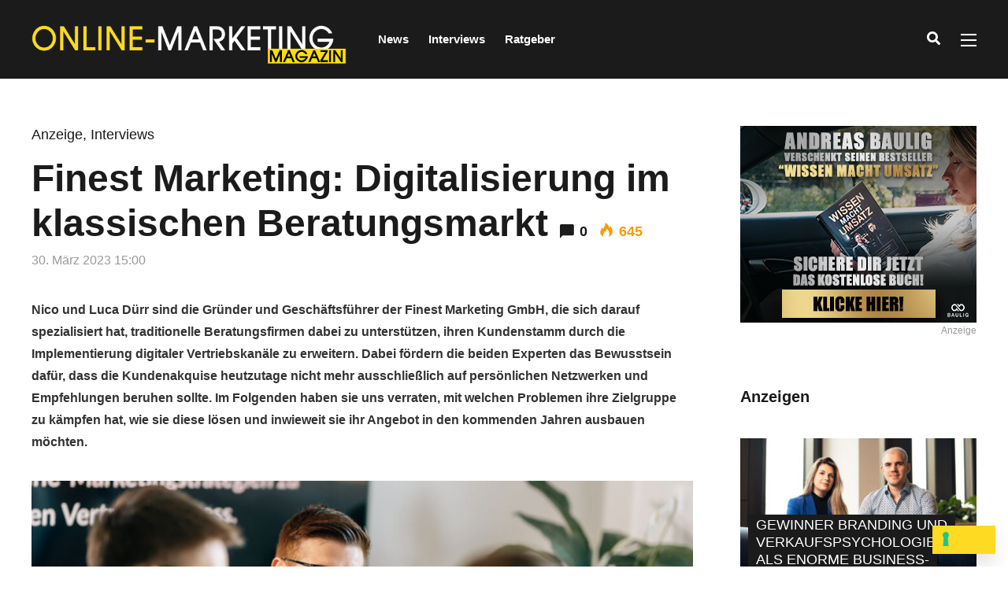

--- FILE ---
content_type: text/html; charset=UTF-8
request_url: https://www.onlinemarketingmagazin.de/luca-duerr-und-nico-duerr-finest-marketing-gmbh-interview/
body_size: 14909
content:
<!DOCTYPE html><html lang="de" prefix="og: http://ogp.me/ns#"><head><meta charset="UTF-8"><meta name="viewport" content="width=device-width, initial-scale=1, maximum-scale=1"><meta name="format-detection" content="telephone=no"><meta name="theme-color" content="#ffda23"><link rel="profile" href="http://gmpg.org/xfn/11"><link rel="pingback" href="https://www.onlinemarketingmagazin.de/blog/xmlrpc.php"><meta name='robots' content='index, follow, max-image-preview:large, max-snippet:-1, max-video-preview:-1' /><meta property="og:locale" content="de_DE" /><meta property="og:type" content="article" /><meta property="og:title" content="Finest Marketing: Digitalisierung im klassischen Beratungsmarkt" /><meta property="og:description" content="Du möchtest Kunden- und Bewerberanfragen generieren? Die Gründer der Finest Marketing GmbH erklären, wie du von der 3FM-Methode profitierst." /><meta property="og:url" content="https://www.onlinemarketingmagazin.de/luca-duerr-und-nico-duerr-finest-marketing-gmbh-interview/" /><meta property="og:site_name" content="Online-Marketing Magazin" /><meta property="article:tag" content="Finest Marketing GmbH" /><meta property="article:tag" content="Interesting" /><meta property="article:tag" content="Luca Dürr" /><meta property="article:tag" content="Marketinginstrumente" /><meta property="article:tag" content="Nico Dürr" /><meta property="article:tag" content="Online Marketing" /><meta property="article:section" content="Anzeige" /><meta property="article:published_time" content="2023-03-30T15:00:53+02:00" /><meta property="article:modified_time" content="2023-05-09T11:59:11+02:00" /><meta property="og:updated_time" content="2023-05-09T11:59:11+02:00" /><meta property="og:image" content="https://www.onlinemarketingmagazin.de/blog/wp-content/uploads/2023/03/Luca-Dürr-NEU-8.jpg" /><meta property="og:image:secure_url" content="https://www.onlinemarketingmagazin.de/blog/wp-content/uploads/2023/03/Luca-Dürr-NEU-8.jpg" /><meta property="og:image:width" content="1200" /><meta property="og:image:height" content="675" /><link media="all" href="https://www.onlinemarketingmagazin.de/blog/wp-content/cache/autoptimize/css/autoptimize_2367cf26995dc97f9458a4141be79069.css" rel="stylesheet" /><title>Finest Marketing: Digitalisierung im klassischen Beratungsmarkt</title><meta name="description" content="Du möchtest Kunden- und Bewerberanfragen generieren? Die Gründer der Finest Marketing GmbH erklären, wie du von der 3FM-Methode profitierst." /><link rel="canonical" href="https://www.onlinemarketingmagazin.de/luca-duerr-und-nico-duerr-finest-marketing-gmbh-interview/" /><meta property="og:locale" content="de_DE" /><meta property="og:type" content="article" /><meta property="og:title" content="Finest Marketing: Digitalisierung im klassischen Beratungsmarkt" /><meta property="og:description" content="Du möchtest Kunden- und Bewerberanfragen generieren? Die Gründer der Finest Marketing GmbH erklären, wie du von der 3FM-Methode profitierst." /><meta property="og:url" content="https://www.onlinemarketingmagazin.de/luca-duerr-und-nico-duerr-finest-marketing-gmbh-interview/" /><meta property="og:site_name" content="Online-Marketing Magazin" /><meta property="article:published_time" content="2023-03-30T13:00:53+00:00" /><meta property="article:modified_time" content="2023-05-09T09:59:11+00:00" /><meta property="og:image" content="https://www.onlinemarketingmagazin.de/blog/wp-content/uploads/2023/03/Luca-Dürr-NEU-8.jpg" /><meta property="og:image:width" content="1200" /><meta property="og:image:height" content="675" /><meta property="og:image:type" content="image/jpeg" /><meta name="author" content="Ana Jimenez" /><meta name="twitter:card" content="summary_large_image" /><meta name="twitter:label1" content="Verfasst von" /><meta name="twitter:data1" content="Ana Jimenez" /><meta name="twitter:label2" content="Geschätzte Lesezeit" /><meta name="twitter:data2" content="4 Minuten" /> <script type="application/ld+json" class="yoast-schema-graph">{"@context":"https://schema.org","@graph":[{"@type":"WebPage","@id":"https://www.onlinemarketingmagazin.de/luca-duerr-und-nico-duerr-finest-marketing-gmbh-interview/","url":"https://www.onlinemarketingmagazin.de/luca-duerr-und-nico-duerr-finest-marketing-gmbh-interview/","name":"Finest Marketing: Digitalisierung im klassischen Beratungsmarkt","isPartOf":{"@id":"https://www.onlinemarketingmagazin.de/#website"},"primaryImageOfPage":{"@id":"https://www.onlinemarketingmagazin.de/luca-duerr-und-nico-duerr-finest-marketing-gmbh-interview/#primaryimage"},"image":{"@id":"https://www.onlinemarketingmagazin.de/luca-duerr-und-nico-duerr-finest-marketing-gmbh-interview/#primaryimage"},"thumbnailUrl":"https://www.onlinemarketingmagazin.de/blog/wp-content/uploads/2023/03/Luca-Dürr-NEU-8.jpg","datePublished":"2023-03-30T13:00:53+00:00","dateModified":"2023-05-09T09:59:11+00:00","author":{"@id":"https://www.onlinemarketingmagazin.de/#/schema/person/a662e668318bbbe37575a35cf96ed188"},"description":"Du möchtest Kunden- und Bewerberanfragen generieren? Die Gründer der Finest Marketing GmbH erklären, wie du von der 3FM-Methode profitierst.","breadcrumb":{"@id":"https://www.onlinemarketingmagazin.de/luca-duerr-und-nico-duerr-finest-marketing-gmbh-interview/#breadcrumb"},"inLanguage":"de","potentialAction":[{"@type":"ReadAction","target":["https://www.onlinemarketingmagazin.de/luca-duerr-und-nico-duerr-finest-marketing-gmbh-interview/"]}]},{"@type":"ImageObject","inLanguage":"de","@id":"https://www.onlinemarketingmagazin.de/luca-duerr-und-nico-duerr-finest-marketing-gmbh-interview/#primaryimage","url":"https://www.onlinemarketingmagazin.de/blog/wp-content/uploads/2023/03/Luca-Dürr-NEU-8.jpg","contentUrl":"https://www.onlinemarketingmagazin.de/blog/wp-content/uploads/2023/03/Luca-Dürr-NEU-8.jpg","width":1200,"height":675},{"@type":"BreadcrumbList","@id":"https://www.onlinemarketingmagazin.de/luca-duerr-und-nico-duerr-finest-marketing-gmbh-interview/#breadcrumb","itemListElement":[{"@type":"ListItem","position":1,"name":"Startseite","item":"https://www.onlinemarketingmagazin.de/"},{"@type":"ListItem","position":2,"name":"All Articles","item":"https://www.onlinemarketingmagazin.de/all-articles/"},{"@type":"ListItem","position":3,"name":"Finest Marketing: Digitalisierung im klassischen Beratungsmarkt"}]},{"@type":"WebSite","@id":"https://www.onlinemarketingmagazin.de/#website","url":"https://www.onlinemarketingmagazin.de/","name":"Online-Marketing Magazin","description":"Das Magazin für Infos aus der Welt des digitalen Marketings","potentialAction":[{"@type":"SearchAction","target":{"@type":"EntryPoint","urlTemplate":"https://www.onlinemarketingmagazin.de/?s={search_term_string}"},"query-input":"required name=search_term_string"}],"inLanguage":"de"},{"@type":"Person","@id":"https://www.onlinemarketingmagazin.de/#/schema/person/a662e668318bbbe37575a35cf96ed188","name":"Ana Jimenez","image":{"@type":"ImageObject","inLanguage":"de","@id":"https://www.onlinemarketingmagazin.de/#/schema/person/image/","url":"https://www.onlinemarketingmagazin.de/blog/wp-content/uploads/2017/06/ana-karen-jimenez-100x100.jpg","contentUrl":"https://www.onlinemarketingmagazin.de/blog/wp-content/uploads/2017/06/ana-karen-jimenez-100x100.jpg","caption":"Ana Jimenez"},"description":"Ana Karen Jimenez ist Redakteurin beim Deutschen Coaching Fachverlag und hat ihren Bachelor in Literaturwissenschaften und Spanisch an der Eberhard Karls Universität Tübingen abgeschlossen. Sie ist in den Magazinen für lesenswerte Ratgeber und vielfältige Kundentexte verantwortlich.","url":"https://www.onlinemarketingmagazin.de/author/ajimenez/"}]}</script> <link rel="alternate" type="application/rss+xml" title="Online-Marketing Magazin &raquo; Feed" href="https://www.onlinemarketingmagazin.de/feed/" /><link rel="alternate" type="application/rss+xml" title="Online-Marketing Magazin &raquo; Kommentar-Feed" href="https://www.onlinemarketingmagazin.de/comments/feed/" /><link rel="alternate" type="application/rss+xml" title="Online-Marketing Magazin &raquo; Finest Marketing: Digitalisierung im klassischen Beratungsmarkt Kommentar-Feed" href="https://www.onlinemarketingmagazin.de/luca-duerr-und-nico-duerr-finest-marketing-gmbh-interview/feed/" /> <script type='text/javascript' src='https://www.onlinemarketingmagazin.de/blog/wp-includes/js/jquery/jquery.min.js?ver=3.6.0' id='jquery-core-js'></script> <link rel="https://api.w.org/" href="https://www.onlinemarketingmagazin.de/wp-json/" /><link rel="alternate" type="application/json" href="https://www.onlinemarketingmagazin.de/wp-json/wp/v2/posts/11046" /><link rel="EditURI" type="application/rsd+xml" title="RSD" href="https://www.onlinemarketingmagazin.de/blog/xmlrpc.php?rsd" /><link rel="wlwmanifest" type="application/wlwmanifest+xml" href="https://www.onlinemarketingmagazin.de/blog/wp-includes/wlwmanifest.xml" /><meta name="generator" content="WordPress 6.0.11" /><link rel='shortlink' href='https://www.onlinemarketingmagazin.de/?p=11046' /><link rel="alternate" type="application/json+oembed" href="https://www.onlinemarketingmagazin.de/wp-json/oembed/1.0/embed?url=https%3A%2F%2Fwww.onlinemarketingmagazin.de%2Fluca-duerr-und-nico-duerr-finest-marketing-gmbh-interview%2F" /><link rel="alternate" type="text/xml+oembed" href="https://www.onlinemarketingmagazin.de/wp-json/oembed/1.0/embed?url=https%3A%2F%2Fwww.onlinemarketingmagazin.de%2Fluca-duerr-und-nico-duerr-finest-marketing-gmbh-interview%2F&#038;format=xml" />  <script>(function(w,d,s,l,i){w[l]=w[l]||[];w[l].push({'gtm.start':
new Date().getTime(),event:'gtm.js'});var f=d.getElementsByTagName(s)[0],
j=d.createElement(s),dl=l!='dataLayer'?'&l='+l:'';j.async=true;j.src=
'https://www.googletagmanager.com/gtm.js?id='+i+dl;f.parentNode.insertBefore(j,f);
})(window,document,'script','dataLayer','GTM-NK9JMT2');</script>  
  <script type="text/javascript">var _wsm = _wsm || [];
           _wsm.push(['trackPageView']);
           _wsm.push(['enableLinkTracking']);
           _wsm.push(['enableHeartBeatTimer']);
          (function() {
            var u="https://www.onlinemarketingmagazin.de/blog/wp-content/plugins/wp-stats-manager/";
            _wsm.push(['setUrlReferrer', "https://www.onlinemarketingmagazin.de/luca-duerr-und-nico-duerr-finest-marketing-gmbh-interview/"]);
            _wsm.push(['setTrackerUrl',"https://www.onlinemarketingmagazin.de/blog/?wmcAction=wmcTrack"]);
            _wsm.push(['setSiteId', "1"]);
            _wsm.push(['setPageId', "11046"]);
            _wsm.push(['setWpUserId', "0"]);           
            var d=document, g=d.createElement('script'), s=d.getElementsByTagName('script')[0];
            g.type='text/javascript'; g.async=true; g.defer=true; g.src=u+'js/wsm_new.js'; s.parentNode.insertBefore(g,s);
          })();</script> <meta name="generator" content="Powered by WPBakery Page Builder - drag and drop page builder for WordPress."/><link rel="amphtml" href="https://www.onlinemarketingmagazin.de/luca-duerr-und-nico-duerr-finest-marketing-gmbh-interview/amp/"><link rel="icon" href="https://www.onlinemarketingmagazin.de/blog/wp-content/uploads/2017/06/cropped-favicon-32x32.png" sizes="32x32" /><link rel="icon" href="https://www.onlinemarketingmagazin.de/blog/wp-content/uploads/2017/06/cropped-favicon-192x192.png" sizes="192x192" /><link rel="apple-touch-icon" href="https://www.onlinemarketingmagazin.de/blog/wp-content/uploads/2017/06/cropped-favicon-180x180.png" /><meta name="msapplication-TileImage" content="https://www.onlinemarketingmagazin.de/blog/wp-content/uploads/2017/06/cropped-favicon-270x270.png" /> <noscript><style>.wpb_animate_when_almost_visible { opacity: 1; }</style></noscript></head><body class="post-template-default single single-post postid-11046 single-format-standard sticky-sidebar wpb-js-composer js-comp-ver-6.2.0 vc_responsive" id="site-body" itemscope itemtype="http://schema.org/WebPage"><div id="wrapper"><header id="mobile-site-header" class="mobile-header"><div id="mobile-site-logo"><h1 class="site-title"><a href="https://www.onlinemarketingmagazin.de/" title="Online-Marketing Magazin" rel="home">Online-Marketing Magazin</a></h1></div> <a href="#mobile-site-navigation" class="toggle-mobile-menu"><i class="fa fa-bars"></i></a></header><header id="site-header" class="" itemscope itemtype="http://schema.org/WPHeader"><div id="header-wrapper"><div id="header-container" class="clearfix"><div id="site-logo"> <a href="https://www.onlinemarketingmagazin.de/"> <noscript><img src="https://www.onlinemarketingmagazin.de/blog/wp-content/uploads/2017/06/OM-Magazin-Logo_schwarz.png" width="400" height="" alt="Online-Marketing Magazin" class="default-logo" /></noscript><img src='data:image/svg+xml,%3Csvg%20xmlns=%22http://www.w3.org/2000/svg%22%20viewBox=%220%200%20400%20266.66666666667%22%3E%3C/svg%3E' data-src="https://www.onlinemarketingmagazin.de/blog/wp-content/uploads/2017/06/OM-Magazin-Logo_schwarz.png" width="400" height="" alt="Online-Marketing Magazin" class="lazyload default-logo" /> <noscript><img src="https://www.onlinemarketingmagazin.de/blog/wp-content/uploads/2017/06/OM-Magazin-Logo_schwarz.png" width="400" height="" alt="Online-Marketing Magazin" class="retina-logo" /></noscript><img src='data:image/svg+xml,%3Csvg%20xmlns=%22http://www.w3.org/2000/svg%22%20viewBox=%220%200%20400%20266.66666666667%22%3E%3C/svg%3E' data-src="https://www.onlinemarketingmagazin.de/blog/wp-content/uploads/2017/06/OM-Magazin-Logo_schwarz.png" width="400" height="" alt="Online-Marketing Magazin" class="lazyload retina-logo" /> </a></div><div id="site-navigation" itemscope itemtype="http://schema.org/SiteNavigationElement"><nav id="primary-navigation" class="menu-container"><ul id="menu-main-menu-left" class="menu"><li id="menu-item-909" class="megamenu-tabs no-tabs menu-item menu-item-type-taxonomy menu-item-object-category menu-item-909"><a href="https://www.onlinemarketingmagazin.de/category/news/">News</a></li><li id="menu-item-854" class="megamenu-tabs menu-item menu-item-type-taxonomy menu-item-object-category current-post-ancestor current-menu-parent current-post-parent menu-item-854"><a href="https://www.onlinemarketingmagazin.de/category/interviews/">Interviews</a></li><li id="menu-item-1026" class="menu-item menu-item-type-taxonomy menu-item-object-category menu-item-1026"><a href="https://www.onlinemarketingmagazin.de/category/ratgeber/">Ratgeber</a></li></ul></nav><div class="site-links"> <button class="toggle-header-search search_button" type="button"> <i class="fa fa-search"></i> </button><div class="menu-toggle-wrapper"><div class="toggle-main-menu"> <span></span> <span></span> <span></span></div></div></div></div><div class="header-search"><div class="searchform-wrapper"><form method="get" class="searchform" action="https://www.onlinemarketingmagazin.de/"> <input onfocus="this.value=''" onblur="this.value='Tippe den Suchbegriff ein und drücke Enter ...'" type="text" value="Suche..." name="s" class="search-input" /></form></div><div class="toggle-header-search"> <span></span> <span></span></div></div></div></div></header><div id="site-navigation-side"><div class="menu-toggle-wrapper"><div class="toggle-main-menu open"> <span></span> <span></span></div></div><nav id="side-navigation" class="menu-container" itemscope="itemscope" itemtype="http://schema.org/SiteNavigationElement"><ul id="menu-side-menu" class="menu"><li id="menu-item-966" class="menu-item menu-item-type-post_type menu-item-object-page menu-item-home menu-item-966"><a href="https://www.onlinemarketingmagazin.de/">Home</a></li><li id="menu-item-970" class="menu-item menu-item-type-post_type menu-item-object-page menu-item-970"><a href="https://www.onlinemarketingmagazin.de/ueber-uns/">Über uns</a></li></ul></nav><div id="menu-sidebar"><div id="mnky_article_block_widget-6" class="widget widget_mnky_article_block_widget"><h3 class="widget-title">Letzte Beiträge</h3><div class="mnky-posts clearfix mp-layout-4 column-count-1 mp-widget" data-id="" ><div itemscope itemtype="http://schema.org/Article" class="clearfix mp-container  mp-post-1"><div class="mp-inner-container"><a href="https://www.onlinemarketingmagazin.de/wie-modernes-e-commerce-marketing-sichtbarkeit-und-umsatz-steigert/" class="mp-image-url" rel="bookmark"><div class="mp-image" itemprop="image" itemscope itemtype="https://schema.org/ImageObject"><noscript><img width="100" height="100" src="https://www.onlinemarketingmagazin.de/blog/wp-content/uploads/2025/12/money-knack-Dl0ZuNo6wwA-unsplash-1-100x100.jpg" class="attachment-mnky_size-100x100 size-mnky_size-100x100 wp-post-image" alt="E-Commerce Marketing" loading="lazy" srcset="https://www.onlinemarketingmagazin.de/blog/wp-content/uploads/2025/12/money-knack-Dl0ZuNo6wwA-unsplash-1-100x100.jpg 100w, https://www.onlinemarketingmagazin.de/blog/wp-content/uploads/2025/12/money-knack-Dl0ZuNo6wwA-unsplash-1-150x150.jpg 150w, https://www.onlinemarketingmagazin.de/blog/wp-content/uploads/2025/12/money-knack-Dl0ZuNo6wwA-unsplash-1-200x200.jpg 200w" sizes="(max-width: 100px) 100vw, 100px" /></noscript><img width="100" height="100" src='data:image/svg+xml,%3Csvg%20xmlns=%22http://www.w3.org/2000/svg%22%20viewBox=%220%200%20100%20100%22%3E%3C/svg%3E' data-src="https://www.onlinemarketingmagazin.de/blog/wp-content/uploads/2025/12/money-knack-Dl0ZuNo6wwA-unsplash-1-100x100.jpg" class="lazyload attachment-mnky_size-100x100 size-mnky_size-100x100 wp-post-image" alt="E-Commerce Marketing" loading="lazy" data-srcset="https://www.onlinemarketingmagazin.de/blog/wp-content/uploads/2025/12/money-knack-Dl0ZuNo6wwA-unsplash-1-100x100.jpg 100w, https://www.onlinemarketingmagazin.de/blog/wp-content/uploads/2025/12/money-knack-Dl0ZuNo6wwA-unsplash-1-150x150.jpg 150w, https://www.onlinemarketingmagazin.de/blog/wp-content/uploads/2025/12/money-knack-Dl0ZuNo6wwA-unsplash-1-200x200.jpg 200w" data-sizes="(max-width: 100px) 100vw, 100px" /><meta itemprop="url" content="https://www.onlinemarketingmagazin.de/blog/wp-content/uploads/2025/12/money-knack-Dl0ZuNo6wwA-unsplash-1.jpg"><meta itemprop="width" content="1200"><meta itemprop="height" content="675"></div></a><div class="mp-content-container"><div class="mp-header mp-element"><h2 class="mp-title" ><a itemprop="mainEntityOfPage" href="https://www.onlinemarketingmagazin.de/wie-modernes-e-commerce-marketing-sichtbarkeit-und-umsatz-steigert/" title="Wie modernes E-Commerce Marketing Sichtbarkeit und Umsatz steigert ansehen" rel="bookmark"><span itemprop="headline" >Wie modernes E-Commerce Marketing Sichtbarkeit und Umsatz steigert</span></a></h2></div><div class="hidden-meta" itemprop="author" itemscope itemtype="http://schema.org/Person"><meta itemprop="name" content="Samuel Altersberger"></div><time datetime="2026-01-12T10:00:45+01:00" itemprop="datePublished"></time><time class="meta-date-modified" datetime="2025-12-16T08:57:42+01:00" itemprop="dateModified"></time><div class="hidden-meta" itemprop="image" itemscope itemtype="https://schema.org/ImageObject"><meta itemprop="url" content="https://www.onlinemarketingmagazin.de/blog/wp-content/uploads/2025/12/money-knack-Dl0ZuNo6wwA-unsplash-1.jpg"><meta itemprop="width" content="1200"><meta itemprop="height" content="675"></div><div class="hidden-meta" itemprop="publisher" itemscope itemtype="https://schema.org/Organization"><div class="hidden-meta" itemprop="logo" itemscope itemtype="https://schema.org/ImageObject"><meta itemprop="url" content="https://www.onlinemarketingmagazin.de/blog/wp-content/uploads/2017/06/OM-Magazin-Logo_schwarz.png"><meta itemprop="width" content="400"><meta itemprop="height" content=""></div><meta itemprop="name" content="Online-Marketing Magazin"></div></div></div></div><div itemscope itemtype="http://schema.org/Article" class="clearfix mp-container  mp-post-2"><div class="mp-inner-container"><a href="https://www.onlinemarketingmagazin.de/provisionschaos-im-energievertrieb-wie-florian-feit-mit-strom-distributor-io-fairness-schafft/" class="mp-image-url" rel="bookmark"><div class="mp-image" itemprop="image" itemscope itemtype="https://schema.org/ImageObject"><noscript><img width="100" height="100" src="https://www.onlinemarketingmagazin.de/blog/wp-content/uploads/2026/01/OMM-Anzeige-Headerbild-Vorlage-Kopie-35-100x100.jpg" class="attachment-mnky_size-100x100 size-mnky_size-100x100 wp-post-image" alt="" loading="lazy" srcset="https://www.onlinemarketingmagazin.de/blog/wp-content/uploads/2026/01/OMM-Anzeige-Headerbild-Vorlage-Kopie-35-100x100.jpg 100w, https://www.onlinemarketingmagazin.de/blog/wp-content/uploads/2026/01/OMM-Anzeige-Headerbild-Vorlage-Kopie-35-150x150.jpg 150w, https://www.onlinemarketingmagazin.de/blog/wp-content/uploads/2026/01/OMM-Anzeige-Headerbild-Vorlage-Kopie-35-200x200.jpg 200w" sizes="(max-width: 100px) 100vw, 100px" /></noscript><img width="100" height="100" src='data:image/svg+xml,%3Csvg%20xmlns=%22http://www.w3.org/2000/svg%22%20viewBox=%220%200%20100%20100%22%3E%3C/svg%3E' data-src="https://www.onlinemarketingmagazin.de/blog/wp-content/uploads/2026/01/OMM-Anzeige-Headerbild-Vorlage-Kopie-35-100x100.jpg" class="lazyload attachment-mnky_size-100x100 size-mnky_size-100x100 wp-post-image" alt="" loading="lazy" data-srcset="https://www.onlinemarketingmagazin.de/blog/wp-content/uploads/2026/01/OMM-Anzeige-Headerbild-Vorlage-Kopie-35-100x100.jpg 100w, https://www.onlinemarketingmagazin.de/blog/wp-content/uploads/2026/01/OMM-Anzeige-Headerbild-Vorlage-Kopie-35-150x150.jpg 150w, https://www.onlinemarketingmagazin.de/blog/wp-content/uploads/2026/01/OMM-Anzeige-Headerbild-Vorlage-Kopie-35-200x200.jpg 200w" data-sizes="(max-width: 100px) 100vw, 100px" /><meta itemprop="url" content="https://www.onlinemarketingmagazin.de/blog/wp-content/uploads/2026/01/OMM-Anzeige-Headerbild-Vorlage-Kopie-35.jpg"><meta itemprop="width" content="1200"><meta itemprop="height" content="675"></div></a><div class="mp-content-container"><div class="mp-header mp-element"><h2 class="mp-title" ><a itemprop="mainEntityOfPage" href="https://www.onlinemarketingmagazin.de/provisionschaos-im-energievertrieb-wie-florian-feit-mit-strom-distributor-io-fairness-schafft/" title="Provisionschaos im Energievertrieb: Wie Florian Feit Fairness schafft ansehen" rel="bookmark"><span itemprop="headline" >Provisionschaos im Energievertrieb: Wie Florian Feit Fairness schafft</span></a></h2></div><div class="hidden-meta" itemprop="author" itemscope itemtype="http://schema.org/Person"><meta itemprop="name" content="Samuel Altersberger"></div><time datetime="2026-01-07T15:00:49+01:00" itemprop="datePublished"></time><time class="meta-date-modified" datetime="2026-01-06T15:27:58+01:00" itemprop="dateModified"></time><div class="hidden-meta" itemprop="image" itemscope itemtype="https://schema.org/ImageObject"><meta itemprop="url" content="https://www.onlinemarketingmagazin.de/blog/wp-content/uploads/2026/01/OMM-Anzeige-Headerbild-Vorlage-Kopie-35.jpg"><meta itemprop="width" content="1200"><meta itemprop="height" content="675"></div><div class="hidden-meta" itemprop="publisher" itemscope itemtype="https://schema.org/Organization"><div class="hidden-meta" itemprop="logo" itemscope itemtype="https://schema.org/ImageObject"><meta itemprop="url" content="https://www.onlinemarketingmagazin.de/blog/wp-content/uploads/2017/06/OM-Magazin-Logo_schwarz.png"><meta itemprop="width" content="400"><meta itemprop="height" content=""></div><meta itemprop="name" content="Online-Marketing Magazin"></div></div></div></div><div itemscope itemtype="http://schema.org/Article" class="clearfix mp-container  mp-post-3"><div class="mp-inner-container"><a href="https://www.onlinemarketingmagazin.de/haelfte-der-deutschen-verbraucher-kompensiert-finanzielle-sorgen-mit-kleinen-alltags-belohnungen/" class="mp-image-url" rel="bookmark"><div class="mp-image" itemprop="image" itemscope itemtype="https://schema.org/ImageObject"><noscript><img width="100" height="100" src="https://www.onlinemarketingmagazin.de/blog/wp-content/uploads/2026/01/hamedtaha-YmBgW57IPtk-unsplash-1-100x100.jpg" class="attachment-mnky_size-100x100 size-mnky_size-100x100 wp-post-image" alt="" loading="lazy" srcset="https://www.onlinemarketingmagazin.de/blog/wp-content/uploads/2026/01/hamedtaha-YmBgW57IPtk-unsplash-1-100x100.jpg 100w, https://www.onlinemarketingmagazin.de/blog/wp-content/uploads/2026/01/hamedtaha-YmBgW57IPtk-unsplash-1-150x150.jpg 150w, https://www.onlinemarketingmagazin.de/blog/wp-content/uploads/2026/01/hamedtaha-YmBgW57IPtk-unsplash-1-200x200.jpg 200w" sizes="(max-width: 100px) 100vw, 100px" /></noscript><img width="100" height="100" src='data:image/svg+xml,%3Csvg%20xmlns=%22http://www.w3.org/2000/svg%22%20viewBox=%220%200%20100%20100%22%3E%3C/svg%3E' data-src="https://www.onlinemarketingmagazin.de/blog/wp-content/uploads/2026/01/hamedtaha-YmBgW57IPtk-unsplash-1-100x100.jpg" class="lazyload attachment-mnky_size-100x100 size-mnky_size-100x100 wp-post-image" alt="" loading="lazy" data-srcset="https://www.onlinemarketingmagazin.de/blog/wp-content/uploads/2026/01/hamedtaha-YmBgW57IPtk-unsplash-1-100x100.jpg 100w, https://www.onlinemarketingmagazin.de/blog/wp-content/uploads/2026/01/hamedtaha-YmBgW57IPtk-unsplash-1-150x150.jpg 150w, https://www.onlinemarketingmagazin.de/blog/wp-content/uploads/2026/01/hamedtaha-YmBgW57IPtk-unsplash-1-200x200.jpg 200w" data-sizes="(max-width: 100px) 100vw, 100px" /><meta itemprop="url" content="https://www.onlinemarketingmagazin.de/blog/wp-content/uploads/2026/01/hamedtaha-YmBgW57IPtk-unsplash-1.jpg"><meta itemprop="width" content="1200"><meta itemprop="height" content="675"></div></a><div class="mp-content-container"><div class="mp-header mp-element"><h2 class="mp-title" ><a itemprop="mainEntityOfPage" href="https://www.onlinemarketingmagazin.de/haelfte-der-deutschen-verbraucher-kompensiert-finanzielle-sorgen-mit-kleinen-alltags-belohnungen/" title="Hälfte der deutschen Verbraucher kompensiert finanzielle Sorgen mit kleinen Alltags-Belohnungen ansehen" rel="bookmark"><span itemprop="headline" >Hälfte der deutschen Verbraucher kompensiert finanzielle Sorgen mit kleinen Alltags-Belohnungen</span></a></h2></div><div class="hidden-meta" itemprop="author" itemscope itemtype="http://schema.org/Person"><meta itemprop="name" content="Ana Jimenez"></div><time datetime="2026-01-07T08:51:51+01:00" itemprop="datePublished"></time><time class="meta-date-modified" datetime="2026-01-07T08:51:51+01:00" itemprop="dateModified"></time><div class="hidden-meta" itemprop="image" itemscope itemtype="https://schema.org/ImageObject"><meta itemprop="url" content="https://www.onlinemarketingmagazin.de/blog/wp-content/uploads/2026/01/hamedtaha-YmBgW57IPtk-unsplash-1.jpg"><meta itemprop="width" content="1200"><meta itemprop="height" content="675"></div><div class="hidden-meta" itemprop="publisher" itemscope itemtype="https://schema.org/Organization"><div class="hidden-meta" itemprop="logo" itemscope itemtype="https://schema.org/ImageObject"><meta itemprop="url" content="https://www.onlinemarketingmagazin.de/blog/wp-content/uploads/2017/06/OM-Magazin-Logo_schwarz.png"><meta itemprop="width" content="400"><meta itemprop="height" content=""></div><meta itemprop="name" content="Online-Marketing Magazin"></div></div></div></div></div></div></div></div><div id="main" class="clearfix"><div id="container" class="clearfix"><div id="content" class="float-left"><article itemtype="http://schema.org/Article" itemscope="" id="post-11046" class="single-layout clearfix post-11046 post type-post status-publish format-standard has-post-thumbnail hentry category-anzeige category-interviews tag-finest-marketing-gmbh tag-interesting tag-luca-duerr tag-marketinginstrumente tag-nico-duerr tag-online-marketing" ><link itemprop="mainEntityOfPage" href="https://www.onlinemarketingmagazin.de/luca-duerr-und-nico-duerr-finest-marketing-gmbh-interview/" /><header class="entry-header clearfix"><h5 class="entry-category"><a href="https://www.onlinemarketingmagazin.de/category/anzeige/" rel="category tag">Anzeige</a>, <a href="https://www.onlinemarketingmagazin.de/category/interviews/" rel="category tag">Interviews</a></h5><h1 class="entry-title"><span itemprop="headline">Finest Marketing: Digitalisierung im klassischen Beratungsmarkt</span><span class="entry-interaction-meta"><span class="meta-comments"><i class="post-icon icon-comments"></i> <a href="https://www.onlinemarketingmagazin.de/luca-duerr-und-nico-duerr-finest-marketing-gmbh-interview/#respond">0</a></span><meta itemprop="interactionCount" content="UserComments:0"/><span class="meta-views"><span class="mnky-views" title="Views"><i class="post-icon icon-views"></i> 645</span><meta itemprop="interactionCount" content="UserPageVisits:645"/></span></span></h1><div class="entry-meta"><span class="meta-date"><time class="published" datetime="2023-03-30T15:00:53+02:00" itemprop="datePublished">30. März 2023 15:00</time><time class="meta-date-modified updated" datetime="2023-05-09T11:59:11+02:00" itemprop="dateModified">9. Mai 2023</time></span></div><aside id="post-header-sidebar" class="clearfix"><div class="post-header-widget-area"><div id="custom_html-6" class="widget_text widget widget_custom_html"><div class="textwidget custom-html-widget"><div class="essb_links essb_counters essb_displayed_shortcode essb_share essb_template_default4-retina essb_template_glow-retina essb_116427927 essb_width_flex print-no" id="essb_displayed_shortcode_116427927" data-essb-postid="11046" data-essb-position="shortcode" data-essb-button-style="button" data-essb-template="default4-retina essb_template_glow-retina" data-essb-counter-pos="hidden" data-essb-url="https://www.onlinemarketingmagazin.de/luca-duerr-und-nico-duerr-finest-marketing-gmbh-interview/" data-essb-fullurl="https://www.onlinemarketingmagazin.de/luca-duerr-und-nico-duerr-finest-marketing-gmbh-interview/" data-essb-instance="116427927"><ul class="essb_links_list"><li class="essb_item essb_totalcount_item" data-counter-pos="hidden"><span class="essb_totalcount essb_t_l_big " title="" data-shares-text="share"><span class="essb_t_nb">0<span class="essb_t_nb_after">share</span></span></span></li><li class="essb_item essb_link_facebook nolightbox"> <a href="https://www.facebook.com/sharer/sharer.php?u=https%3A%2F%2Fwww.onlinemarketingmagazin.de%2Fluca-duerr-und-nico-duerr-finest-marketing-gmbh-interview%2F&t=Finest+Marketing%3A+Digitalisierung+im+klassischen+Beratungsmarkt" title="Share on Facebook" onclick="essb.window(&#39;https://www.facebook.com/sharer/sharer.php?u=https%3A%2F%2Fwww.onlinemarketingmagazin.de%2Fluca-duerr-und-nico-duerr-finest-marketing-gmbh-interview%2F&t=Finest+Marketing%3A+Digitalisierung+im+klassischen+Beratungsmarkt&#39;,&#39;facebook&#39;,&#39;116427927&#39;); return false;" target="_blank" rel="noreferrer noopener nofollow" class="nolightbox"><span class="essb_icon essb_icon_facebook"></span><span class="essb_network_name">Facebook</span></a><span class="essb_counter_hidden" data-cnt="" data-cnt-short=""></span></li><li class="essb_item essb_link_twitter nolightbox"> <a href="#" title="Share on Twitter" onclick="essb.window(&#39;https://twitter.com/intent/tweet?text=Finest%20Marketing%3A%20Digitalisierung%20im%20klassischen%20Beratungsmarkt&amp;url=https://www.onlinemarketingmagazin.de/luca-duerr-und-nico-duerr-finest-marketing-gmbh-interview/&amp;counturl=https%3A%2F%2Fwww.onlinemarketingmagazin.de%2Fluca-duerr-und-nico-duerr-finest-marketing-gmbh-interview%2F&#39;,&#39;twitter&#39;,&#39;116427927&#39;); return false;" target="_blank" rel="noreferrer noopener nofollow" class="nolightbox"><span class="essb_icon essb_icon_twitter"></span><span class="essb_network_name">Twitter</span></a><span class="essb_counter_hidden" data-cnt="" data-cnt-short=""></span></li></ul></div></div></div></div></aside></header><div class="entry-content-wrapper clearfix"><div class="post_lead_content clearfix"><b>Nico und Luca Dürr sind die Gründer und Geschäftsführer der Finest Marketing GmbH, die sich darauf spezialisiert hat, traditionelle Beratungsfirmen dabei zu unterstützen, ihren Kundenstamm durch die Implementierung digitaler Vertriebskanäle zu erweitern. Dabei fördern die beiden Experten das Bewusstsein dafür, dass die Kundenakquise heutzutage nicht mehr ausschließlich auf persönlichen Netzwerken und Empfehlungen beruhen sollte. Im Folgenden haben sie uns verraten, mit welchen Problemen ihre Zielgruppe zu kämpfen hat, wie sie diese lösen und inwieweit sie ihr Angebot in den kommenden Jahren ausbauen möchten.</b></div><div class="post-preview clearfix"><noscript><img width="1024" height="576" src="https://www.onlinemarketingmagazin.de/blog/wp-content/uploads/2023/03/Luca-Dürr-NEU-8-1024x576.jpg" class="attachment-large size-large wp-post-image" alt="" srcset="https://www.onlinemarketingmagazin.de/blog/wp-content/uploads/2023/03/Luca-Dürr-NEU-8-1024x576.jpg 1024w, https://www.onlinemarketingmagazin.de/blog/wp-content/uploads/2023/03/Luca-Dürr-NEU-8-300x169.jpg 300w, https://www.onlinemarketingmagazin.de/blog/wp-content/uploads/2023/03/Luca-Dürr-NEU-8-768x432.jpg 768w, https://www.onlinemarketingmagazin.de/blog/wp-content/uploads/2023/03/Luca-Dürr-NEU-8.jpg 1200w" sizes="(max-width: 1024px) 100vw, 1024px" /></noscript><img width="1024" height="576" src='data:image/svg+xml,%3Csvg%20xmlns=%22http://www.w3.org/2000/svg%22%20viewBox=%220%200%201024%20576%22%3E%3C/svg%3E' data-src="https://www.onlinemarketingmagazin.de/blog/wp-content/uploads/2023/03/Luca-Dürr-NEU-8-1024x576.jpg" class="lazyload attachment-large size-large wp-post-image" alt="" data-srcset="https://www.onlinemarketingmagazin.de/blog/wp-content/uploads/2023/03/Luca-Dürr-NEU-8-1024x576.jpg 1024w, https://www.onlinemarketingmagazin.de/blog/wp-content/uploads/2023/03/Luca-Dürr-NEU-8-300x169.jpg 300w, https://www.onlinemarketingmagazin.de/blog/wp-content/uploads/2023/03/Luca-Dürr-NEU-8-768x432.jpg 768w, https://www.onlinemarketingmagazin.de/blog/wp-content/uploads/2023/03/Luca-Dürr-NEU-8.jpg 1200w" data-sizes="(max-width: 1024px) 100vw, 1024px" /><div class="mnky-featured-image-caption clearfix">© Finest Marketing GmbH</div></div><div itemprop="articleBody" class="entry-content clearfix"><p><span style="font-weight: 400;">Beratungsunternehmen konnten dank ihres allgemein positiven Rufes bisher durch Empfehlungen aus ihrem Netzwerk neue Kunden gewinnen. In der heutigen Zeit gestaltet es sich jedoch immer schwieriger, auf diese Weise einen stetigen Zustrom an neuen Interessenten sicherzustellen, wissen Nico Dürr und Luca Dürr. Die Geschäftsführer dieser Unternehmen sind sich der Bedeutung von Digitalisierung und Online-Marketing bewusst. Doch aufgrund fehlender Erfahrung in diesem Bereich fällt ihnen der Umgang damit oft schwer. Allerdings erfüllen auch Marketingagenturen, die durch digitale Vertriebskanäle schnell viele Neukunden generieren wollen, nicht immer ihre Versprechen. &#8222;Da der Großteil der Agenturen viele verschiedene Branchen betreut und ihnen damit der nötige Einblick fehlt, mangelt es ihnen oft an Möglichkeiten, um einen Mehrwert für erklärungsintensive Angebote zu schaffen&#8220;, erläutern Luca Dürr und Nico Dürr, Geschäftsführer der Finest Marketing GmbH.</span></p><p><span style="font-weight: 400;">&#8222;Deshalb sind viele Beratungsunternehmen auf fachkundige Hilfe angewiesen – genau das können wir ihnen zur Verfügung stellen&#8220;, führen sie weiter aus. <strong>Die beiden Marketing-Experten gründeten die Finest Marketing GmbH als spezialisierte Online-Marketing-Agentur, die ihren Fokus auf mittelständische Beratungsunternehmen legt.</strong> Damit unterstützen Nico Dürr und Luca Dürr Firmen wie Unternehmens-, Management- und IT-Beratungen, die erklärungsintensive und hochpreisige Dienstleistungen anbieten, bei der Gewinnung von Anfragen und neuen Mitarbeitern über soziale Medien wie LinkedIn. Hierfür entwickelten sie ihre eigene 3FM-Methode. Die gezielt qualifizierte Anfragen generiert, statt nur eine große Menge potenzieller Kunden oder Bewerber anzuziehen. Auf diese Weise lenken die Experten der Finest Marketing GmbH automatisch passende Interessenten auf die Angebote ihrer Kunden und filtern unpassende Kandidaten bereits im Vorfeld aus.</span></p><h2><strong>Kurz gefragt: Nico Dürr und Luca Dürr über die Probleme ihrer Zielgruppe der Finest Marketing GmbH, ihr Angebot und ihre Zukunftspläne</strong></h2><p><b>Herzlich willkommen im OnlineMarketingMagazin, Nico Dürr und Luca Dürr! Mit welchen Problemen haben eure Kunden der Finest Marketing GmbH vor eurer Zusammenarbeit zu kämpfen?</b></p><p><span style="font-weight: 400;">Luca Dürr: <strong>Die meisten unserer Kunden der Finest Marketing GmbH hatten im beruflichen Bereich vor unserer Zusammenarbeit kaum Erfahrungen mit digitalen Medien.</strong> Unserer Erfahrung nach ist dieser Missstand auf die Branche selbst zurückzuführen: So besteht im Beratungssektor der Irrglaube, dass das Geschäft ausschließlich durch ein großes Netzwerk und Empfehlungen am Leben erhalten werden kann. Viele Beratungsunternehmen erkennen jedoch nach und nach selbst, dass dies nicht mehr ausreicht. Da digitales Marketing für sie völliges Neuland ist, wenden sie sich letztendlich an uns.</span></p><figure id="attachment_11049" aria-describedby="caption-attachment-11049" style="width: 1200px" class="wp-caption alignnone"><noscript><img class="wp-image-11049 size-full" src="https://www.onlinemarketingmagazin.de/blog/wp-content/uploads/2023/03/Luca-Dürr-NEU-7.jpg" alt="Luca Dürr und Nico Dürr von der Finest Marketing GmbH" width="1200" height="675" srcset="https://www.onlinemarketingmagazin.de/blog/wp-content/uploads/2023/03/Luca-Dürr-NEU-7.jpg 1200w, https://www.onlinemarketingmagazin.de/blog/wp-content/uploads/2023/03/Luca-Dürr-NEU-7-300x169.jpg 300w, https://www.onlinemarketingmagazin.de/blog/wp-content/uploads/2023/03/Luca-Dürr-NEU-7-1024x576.jpg 1024w, https://www.onlinemarketingmagazin.de/blog/wp-content/uploads/2023/03/Luca-Dürr-NEU-7-768x432.jpg 768w" sizes="(max-width: 1200px) 100vw, 1200px" /></noscript><img class="lazyload wp-image-11049 size-full" src='data:image/svg+xml,%3Csvg%20xmlns=%22http://www.w3.org/2000/svg%22%20viewBox=%220%200%201200%20675%22%3E%3C/svg%3E' data-src="https://www.onlinemarketingmagazin.de/blog/wp-content/uploads/2023/03/Luca-Dürr-NEU-7.jpg" alt="Luca Dürr und Nico Dürr von der Finest Marketing GmbH" width="1200" height="675" data-srcset="https://www.onlinemarketingmagazin.de/blog/wp-content/uploads/2023/03/Luca-Dürr-NEU-7.jpg 1200w, https://www.onlinemarketingmagazin.de/blog/wp-content/uploads/2023/03/Luca-Dürr-NEU-7-300x169.jpg 300w, https://www.onlinemarketingmagazin.de/blog/wp-content/uploads/2023/03/Luca-Dürr-NEU-7-1024x576.jpg 1024w, https://www.onlinemarketingmagazin.de/blog/wp-content/uploads/2023/03/Luca-Dürr-NEU-7-768x432.jpg 768w" data-sizes="(max-width: 1200px) 100vw, 1200px" /><figcaption id="caption-attachment-11049" class="wp-caption-text">Luca Dürr und Nico Dürr von der Finest Marketing GmbH erklären uns, was es mit ihrer 3FM-Methode auf sich hat.</figcaption></figure><p><b>Wie genau unterstützt ihr die Unternehmen mit der Finest Marketing GmbH dabei, diese Probleme zu lösen?</b></p><p><span style="font-weight: 400;">Nico Dürr: Wir haben eine Strategie konzipiert, die wir als 3FM-Methode bezeichnen. Sie besteht aus drei Schritten, die speziell auf die Gewinnung von Neukunden in der Beratungsbranche ausgerichtet sind. Im ersten Schritt erstellen wir eine Marketingstrategie inklusive einer zielgruppengerechten Botschaft. <strong>Wir entwickeln bei der Finest Marketing GmbH spezielle Marketinginstrumente wie Fachreports, die Mehrwert liefern und somit die Expertise der Beratungsunternehmen widerspiegeln.</strong> Zusätzlich produzieren wir Videokampagnen, die in der digitalen Welt das Vertrauen für eine erklärungsbedürftige Beratungsleistung extrem stärken. Daraufhin führen wir die potenziellen Kunden durch einen verkaufspsychologischen Prozess, wodurch wir eine planbare Quelle für Anfragen gewährleisten. Auf diese Weise müssen sich unsere Kunden im dritten Schritt lediglich mit den qualifizierten Interessenten auseinandersetzen. Damit legen wir das Fundament für den Erfolg der Unternehmen. Das bedeutet jedoch nicht, dass unsere Zusammenarbeit an dieser Stelle enden muss. Wir unterstützen sie mit der Finest Marketing GmbH außerdem bei allem, was darüber hinausgeht.</span></p><p><b>Welche Ziele verfolgt ihr für die Zukunft?</b></p><p><span style="font-weight: 400;">Luca Dürr: Wir sind entschlossen, die führende Marketing-Agentur für Beratungsunternehmen zu werden. Wir möchten den Markt revolutionieren und unumgänglich sein. </span></p><blockquote><p><strong>&#8222;Digitales Marketing ist unerlässlich, um zukunftsfähig und wettbewerbsfähig zu bleiben.&#8220;</strong></p></blockquote><p><span style="font-weight: 400;"> Wer Anfragen erhält, braucht qualifizierte Mitarbeiter, um diese zu bearbeiten. Daher planen wir auch, unseren Personalgewinnungsservice auszubauen und professionelle Arbeitgebermarken zu schaffen. Unser Ziel ist es, auf dem gesamten digitalen Weg unterstützend zu wirken – von der Gewinnung von Mitarbeitern über die <a href="https://www.onlinemarketingmagazin.de/neukunden-online-gewinnen-so-funktionierts/">Kundenakquise</a> bis hin zum professionellen Unternehmensbranding.</span></p><p><span style="font-weight: 400;"><div class="su-divider su-divider-style-default" style="margin:15px 0;border-width:1px;border-color:#dddddc"><a href="#" style="color:#000000">Anzeige</a></div><div class="su-service"><div class="su-service-title" style="padding-left:46px;min-height:32px;line-height:32px"><i class="sui sui-star" style="font-size:32px;color:#ffda23"></i> Du möchtest mit deinem Unternehmen auch von der 3FM-Methode profitieren?</div><div class="su-service-content su-u-clearfix su-u-trim" style="padding-left:46px"></span></p><p><span style="color: #ffd922;"><a style="color: #ffd922;" href="https://finest-marketing.de/" target="_blank" rel="nofollow noopener"><b>Vereinbare jetzt ein kostenloses Beratungsgespräch</b></a></span><span style="font-weight: 400;"> mit Luca Dürr und Nico Dürr von der Finest Marketing GmbH</div></div></span></p></div></div><aside id="post-content-bottom-sidebar" class="clearfix"><div class="post-widget-area"><div id="custom_html-7" class="widget_text widget widget_custom_html"><div class="textwidget custom-html-widget"><div class="essb_links essb_displayed_shortcode essb_share essb_template_default4-retina essb_template_glow-retina essb_645127626 essb_fixedwidth_163_ print-no" id="essb_displayed_shortcode_645127626" data-essb-postid="11046" data-essb-position="shortcode" data-essb-button-style="button_name" data-essb-template="default4-retina essb_template_glow-retina" data-essb-counter-pos="hidden" data-essb-url="https://www.onlinemarketingmagazin.de/luca-duerr-und-nico-duerr-finest-marketing-gmbh-interview/" data-essb-fullurl="https://www.onlinemarketingmagazin.de/luca-duerr-und-nico-duerr-finest-marketing-gmbh-interview/" data-essb-instance="645127626"><ul class="essb_links_list essb_hide_icon"><li class="essb_item essb_link_facebook nolightbox"> <a href="https://www.facebook.com/sharer/sharer.php?u=https%3A%2F%2Fwww.onlinemarketingmagazin.de%2Fluca-duerr-und-nico-duerr-finest-marketing-gmbh-interview%2F&t=Finest+Marketing%3A+Digitalisierung+im+klassischen+Beratungsmarkt" title="Share on Facebook" onclick="essb.window(&#39;https://www.facebook.com/sharer/sharer.php?u=https%3A%2F%2Fwww.onlinemarketingmagazin.de%2Fluca-duerr-und-nico-duerr-finest-marketing-gmbh-interview%2F&t=Finest+Marketing%3A+Digitalisierung+im+klassischen+Beratungsmarkt&#39;,&#39;facebook&#39;,&#39;645127626&#39;); return false;" target="_blank" rel="noreferrer noopener nofollow" class="nolightbox"><span class="essb_icon essb_icon_facebook"></span><span class="essb_network_name">Facebook</span></a></li><li class="essb_item essb_link_twitter nolightbox"> <a href="#" title="Share on Twitter" onclick="essb.window(&#39;https://twitter.com/intent/tweet?text=Finest%20Marketing%3A%20Digitalisierung%20im%20klassischen%20Beratungsmarkt&amp;url=https://www.onlinemarketingmagazin.de/luca-duerr-und-nico-duerr-finest-marketing-gmbh-interview/&amp;counturl=https%3A%2F%2Fwww.onlinemarketingmagazin.de%2Fluca-duerr-und-nico-duerr-finest-marketing-gmbh-interview%2F&#39;,&#39;twitter&#39;,&#39;645127626&#39;); return false;" target="_blank" rel="noreferrer noopener nofollow" class="nolightbox"><span class="essb_icon essb_icon_twitter"></span><span class="essb_network_name">Twitter</span></a></li><li class="essb_item essb_link_linkedin nolightbox"> <a href="https://www.linkedin.com/shareArticle?mini=true&amp;ro=true&amp;trk=EasySocialShareButtons&amp;title=Finest+Marketing%3A+Digitalisierung+im+klassischen+Beratungsmarkt&amp;url=https%3A%2F%2Fwww.onlinemarketingmagazin.de%2Fluca-duerr-und-nico-duerr-finest-marketing-gmbh-interview%2F" title="Share on LinkedIn" onclick="essb.window(&#39;https://www.linkedin.com/shareArticle?mini=true&amp;ro=true&amp;trk=EasySocialShareButtons&amp;title=Finest+Marketing%3A+Digitalisierung+im+klassischen+Beratungsmarkt&amp;url=https%3A%2F%2Fwww.onlinemarketingmagazin.de%2Fluca-duerr-und-nico-duerr-finest-marketing-gmbh-interview%2F&#39;,&#39;linkedin&#39;,&#39;645127626&#39;); return false;" target="_blank" rel="noreferrer noopener nofollow" class="nolightbox"><span class="essb_icon essb_icon_linkedin"></span><span class="essb_network_name">LinkedIn</span></a></li><li class="essb_item essb_link_gmail nolightbox"> <a href="https://mail.google.com/mail/u/0/?view=cm&fs=1&su=Finest+Marketing%3A+Digitalisierung+im+klassischen+Beratungsmarkt&body=https%3A%2F%2Fwww.onlinemarketingmagazin.de%2Fluca-duerr-und-nico-duerr-finest-marketing-gmbh-interview%2F&ui=2&tf=1" title="Share on Gmail" onclick="essb.window(&#39;https://mail.google.com/mail/u/0/?view=cm&fs=1&su=Finest+Marketing%3A+Digitalisierung+im+klassischen+Beratungsmarkt&body=https%3A%2F%2Fwww.onlinemarketingmagazin.de%2Fluca-duerr-und-nico-duerr-finest-marketing-gmbh-interview%2F&ui=2&tf=1&#39;,&#39;gmail&#39;,&#39;645127626&#39;); return false;" target="_blank" rel="noreferrer noopener nofollow" class="nolightbox"><span class="essb_icon essb_icon_gmail"></span><span class="essb_network_name">Gmail</span></a></li></ul></div></div></div></div></aside><div class="entry-meta-footer"><div class="tag-links"><span><a href="https://www.onlinemarketingmagazin.de/tag/finest-marketing-gmbh/" rel="tag">Finest Marketing GmbH</a></span><span><a href="https://www.onlinemarketingmagazin.de/tag/interesting/" rel="tag">Interesting</a></span><span><a href="https://www.onlinemarketingmagazin.de/tag/luca-duerr/" rel="tag">Luca Dürr</a></span><span><a href="https://www.onlinemarketingmagazin.de/tag/marketinginstrumente/" rel="tag">Marketinginstrumente</a></span><span><a href="https://www.onlinemarketingmagazin.de/tag/nico-duerr/" rel="tag">Nico Dürr</a></span><span><a href="https://www.onlinemarketingmagazin.de/tag/online-marketing/" rel="tag">Online Marketing</a></span></div></div><div class="mnky-post-links clearfix"><span class="previous-post-link"><span class="previous-post-title">Letzter Artikel</span><a href="https://www.onlinemarketingmagazin.de/patrick-gessner-von-leadmagneten-interview/" rel="prev">Patrick Gessner: Mehr Kunden und höhere Umsätze für KMUs</a></span><span class="next-post-link"><span class="previous-post-title">Nächster Artikel</span><a href="https://www.onlinemarketingmagazin.de/denis-loew-andreas-hauf-timo-munz-von-enerplan-interview/" rel="next">EnerPlan: Lückenlose Energieberatung und maximales Einsparpotenzial</a></span></div><div class="hidden-meta" itemprop="author" itemscope itemtype="http://schema.org/Person"><meta itemprop="name" content="Ana Jimenez"></div><div class="hidden-meta" itemprop="image" itemscope itemtype="https://schema.org/ImageObject"><meta itemprop="url" content="https://www.onlinemarketingmagazin.de/blog/wp-content/uploads/2023/03/Luca-Dürr-NEU-8.jpg"><meta itemprop="width" content="1200"><meta itemprop="height" content="675"></div><div class="hidden-meta" itemprop="publisher" itemscope itemtype="https://schema.org/Organization"><div class="hidden-meta" itemprop="logo" itemscope itemtype="https://schema.org/ImageObject"><meta itemprop="url" content="https://www.onlinemarketingmagazin.de/blog/wp-content/uploads/2017/06/OM-Magazin-Logo_schwarz.png"><meta itemprop="width" content="400"><meta itemprop="height" content=""></div><meta itemprop="name" content="Online-Marketing Magazin"></div></article><div class="author vcard clearfix"> <noscript><img data-del="avatar" src='https://www.onlinemarketingmagazin.de/blog/wp-content/uploads/2017/06/ana-karen-jimenez-100x100.jpg' class='avatar pp-user-avatar avatar-100 photo ' height='100' width='100'/></noscript><img data-del="avatar" src='data:image/svg+xml,%3Csvg%20xmlns=%22http://www.w3.org/2000/svg%22%20viewBox=%220%200%20100%20100%22%3E%3C/svg%3E' data-src='https://www.onlinemarketingmagazin.de/blog/wp-content/uploads/2017/06/ana-karen-jimenez-100x100.jpg' class='lazyload avatar pp-user-avatar avatar-100 photo ' height='100' width='100'/><div class="fn"> <a class="url" href="https://www.onlinemarketingmagazin.de/author/ajimenez/" title="Sieh dir alle Beiträge von Ana Jimenez an" rel="author">Ana Jimenez</a></div><div class="author-info description note"> Ana Karen Jimenez ist Redakteurin beim Deutschen Coaching Fachverlag und hat ihren Bachelor in Literaturwissenschaften und Spanisch an der Eberhard Karls Universität Tübingen abgeschlossen. Sie ist in den Magazinen für lesenswerte Ratgeber und vielfältige Kundentexte verantwortlich.</div></div><aside id="after-post-sidebar" class="clearfix"><div class="after-post-widget-area"><div id="mnky_related_posts_widget-2" class="widget widget_mnky_related_posts_widget"><h3 class="content-widget-title">Für dich empfohlen</h3><ul class="mnky-related-posts mrp-4 clearfix" ><li itemscope itemtype="http://schema.org/Article" class="related-post-container"><div class="mrp-img"><a href="https://www.onlinemarketingmagazin.de/provisionschaos-im-energievertrieb-wie-florian-feit-mit-strom-distributor-io-fairness-schafft/" rel="bookmark"><div itemprop="image" itemscope itemtype="https://schema.org/ImageObject"><noscript><img width="300" height="200" src="https://www.onlinemarketingmagazin.de/blog/wp-content/uploads/2026/01/OMM-Anzeige-Headerbild-Vorlage-Kopie-35-300x200.jpg" class="attachment-mnky_size-300x200 size-mnky_size-300x200 wp-post-image" alt="" loading="lazy" srcset="https://www.onlinemarketingmagazin.de/blog/wp-content/uploads/2026/01/OMM-Anzeige-Headerbild-Vorlage-Kopie-35-300x200.jpg 300w, https://www.onlinemarketingmagazin.de/blog/wp-content/uploads/2026/01/OMM-Anzeige-Headerbild-Vorlage-Kopie-35-600x400.jpg 600w" sizes="(max-width: 300px) 100vw, 300px" /></noscript><img width="300" height="200" src='data:image/svg+xml,%3Csvg%20xmlns=%22http://www.w3.org/2000/svg%22%20viewBox=%220%200%20300%20200%22%3E%3C/svg%3E' data-src="https://www.onlinemarketingmagazin.de/blog/wp-content/uploads/2026/01/OMM-Anzeige-Headerbild-Vorlage-Kopie-35-300x200.jpg" class="lazyload attachment-mnky_size-300x200 size-mnky_size-300x200 wp-post-image" alt="" loading="lazy" data-srcset="https://www.onlinemarketingmagazin.de/blog/wp-content/uploads/2026/01/OMM-Anzeige-Headerbild-Vorlage-Kopie-35-300x200.jpg 300w, https://www.onlinemarketingmagazin.de/blog/wp-content/uploads/2026/01/OMM-Anzeige-Headerbild-Vorlage-Kopie-35-600x400.jpg 600w" data-sizes="(max-width: 300px) 100vw, 300px" /><meta itemprop="url" content="https://www.onlinemarketingmagazin.de/blog/wp-content/uploads/2026/01/OMM-Anzeige-Headerbild-Vorlage-Kopie-35.jpg"><meta itemprop="width" content="1200"><meta itemprop="height" content="675"></div></a></div><a itemprop="mainEntityOfPage" href="https://www.onlinemarketingmagazin.de/provisionschaos-im-energievertrieb-wie-florian-feit-mit-strom-distributor-io-fairness-schafft/" rel="bookmark"><h6 itemprop="headline">Provisionschaos im Energievertrieb: Wie Florian Feit Fairness schafft</h6></a><time datetime="2026-01-07T15:00:49+01:00" itemprop="datePublished"></time><time class="meta-date-modified" datetime="2026-01-06T15:27:58+01:00" itemprop="dateModified"></time><div class="hidden-meta" itemprop="author" itemscope itemtype="http://schema.org/Person"><meta itemprop="name" content="Samuel Altersberger"></div><div class="hidden-meta" itemprop="publisher" itemscope itemtype="https://schema.org/Organization"><div class="hidden-meta" itemprop="logo" itemscope itemtype="https://schema.org/ImageObject"><meta itemprop="url" content="https://www.onlinemarketingmagazin.de/blog/wp-content/uploads/2017/06/OM-Magazin-Logo_schwarz.png"><meta itemprop="width" content="400"><meta itemprop="height" content=""></div><meta itemprop="name" content="Online-Marketing Magazin"></div></li><li itemscope itemtype="http://schema.org/Article" class="related-post-container"><div class="mrp-img"><a href="https://www.onlinemarketingmagazin.de/jan-philipp-hansel-und-tobias-vogt-von-hansel-vogt-wie-e-com-brands-2026-ihre-paymentgebuehren-radikal-optimieren/" rel="bookmark"><div itemprop="image" itemscope itemtype="https://schema.org/ImageObject"><noscript><img width="300" height="200" src="https://www.onlinemarketingmagazin.de/blog/wp-content/uploads/2025/12/OMM-Anzeige-Headerbild-Vorlage-Kopie-34-300x200.jpg" class="attachment-mnky_size-300x200 size-mnky_size-300x200 wp-post-image" alt="" loading="lazy" srcset="https://www.onlinemarketingmagazin.de/blog/wp-content/uploads/2025/12/OMM-Anzeige-Headerbild-Vorlage-Kopie-34-300x200.jpg 300w, https://www.onlinemarketingmagazin.de/blog/wp-content/uploads/2025/12/OMM-Anzeige-Headerbild-Vorlage-Kopie-34-600x400.jpg 600w" sizes="(max-width: 300px) 100vw, 300px" /></noscript><img width="300" height="200" src='data:image/svg+xml,%3Csvg%20xmlns=%22http://www.w3.org/2000/svg%22%20viewBox=%220%200%20300%20200%22%3E%3C/svg%3E' data-src="https://www.onlinemarketingmagazin.de/blog/wp-content/uploads/2025/12/OMM-Anzeige-Headerbild-Vorlage-Kopie-34-300x200.jpg" class="lazyload attachment-mnky_size-300x200 size-mnky_size-300x200 wp-post-image" alt="" loading="lazy" data-srcset="https://www.onlinemarketingmagazin.de/blog/wp-content/uploads/2025/12/OMM-Anzeige-Headerbild-Vorlage-Kopie-34-300x200.jpg 300w, https://www.onlinemarketingmagazin.de/blog/wp-content/uploads/2025/12/OMM-Anzeige-Headerbild-Vorlage-Kopie-34-600x400.jpg 600w" data-sizes="(max-width: 300px) 100vw, 300px" /><meta itemprop="url" content="https://www.onlinemarketingmagazin.de/blog/wp-content/uploads/2025/12/OMM-Anzeige-Headerbild-Vorlage-Kopie-34.jpg"><meta itemprop="width" content="1200"><meta itemprop="height" content="675"></div></a></div><a itemprop="mainEntityOfPage" href="https://www.onlinemarketingmagazin.de/jan-philipp-hansel-und-tobias-vogt-von-hansel-vogt-wie-e-com-brands-2026-ihre-paymentgebuehren-radikal-optimieren/" rel="bookmark"><h6 itemprop="headline">Hansel &#038; Vogt: Wie E-Com-Brands 2026 ihre Paymentgebühren radikal optimieren</h6></a><time datetime="2026-01-06T15:00:49+01:00" itemprop="datePublished"></time><time class="meta-date-modified" datetime="2026-01-05T09:06:07+01:00" itemprop="dateModified"></time><div class="hidden-meta" itemprop="author" itemscope itemtype="http://schema.org/Person"><meta itemprop="name" content="Anne Kläs"></div><div class="hidden-meta" itemprop="publisher" itemscope itemtype="https://schema.org/Organization"><div class="hidden-meta" itemprop="logo" itemscope itemtype="https://schema.org/ImageObject"><meta itemprop="url" content="https://www.onlinemarketingmagazin.de/blog/wp-content/uploads/2017/06/OM-Magazin-Logo_schwarz.png"><meta itemprop="width" content="400"><meta itemprop="height" content=""></div><meta itemprop="name" content="Online-Marketing Magazin"></div></li><li itemscope itemtype="http://schema.org/Article" class="related-post-container"><div class="mrp-img"><a href="https://www.onlinemarketingmagazin.de/alleaktien-klagt-gegen-meta-fuer-mehr-sicherheit-vor-fake-profilen/" rel="bookmark"><div itemprop="image" itemscope itemtype="https://schema.org/ImageObject"><noscript><img width="300" height="200" src="https://www.onlinemarketingmagazin.de/blog/wp-content/uploads/2025/12/OMM-Anzeige-Headerbild-Vorlage-9-300x200.jpg" class="attachment-mnky_size-300x200 size-mnky_size-300x200 wp-post-image" alt="" loading="lazy" srcset="https://www.onlinemarketingmagazin.de/blog/wp-content/uploads/2025/12/OMM-Anzeige-Headerbild-Vorlage-9-300x200.jpg 300w, https://www.onlinemarketingmagazin.de/blog/wp-content/uploads/2025/12/OMM-Anzeige-Headerbild-Vorlage-9-600x400.jpg 600w" sizes="(max-width: 300px) 100vw, 300px" /></noscript><img width="300" height="200" src='data:image/svg+xml,%3Csvg%20xmlns=%22http://www.w3.org/2000/svg%22%20viewBox=%220%200%20300%20200%22%3E%3C/svg%3E' data-src="https://www.onlinemarketingmagazin.de/blog/wp-content/uploads/2025/12/OMM-Anzeige-Headerbild-Vorlage-9-300x200.jpg" class="lazyload attachment-mnky_size-300x200 size-mnky_size-300x200 wp-post-image" alt="" loading="lazy" data-srcset="https://www.onlinemarketingmagazin.de/blog/wp-content/uploads/2025/12/OMM-Anzeige-Headerbild-Vorlage-9-300x200.jpg 300w, https://www.onlinemarketingmagazin.de/blog/wp-content/uploads/2025/12/OMM-Anzeige-Headerbild-Vorlage-9-600x400.jpg 600w" data-sizes="(max-width: 300px) 100vw, 300px" /><meta itemprop="url" content="https://www.onlinemarketingmagazin.de/blog/wp-content/uploads/2025/12/OMM-Anzeige-Headerbild-Vorlage-9.jpg"><meta itemprop="width" content="1200"><meta itemprop="height" content="675"></div></a></div><a itemprop="mainEntityOfPage" href="https://www.onlinemarketingmagazin.de/alleaktien-klagt-gegen-meta-fuer-mehr-sicherheit-vor-fake-profilen/" rel="bookmark"><h6 itemprop="headline">AlleAktien klagt gegen Meta: Für mehr Sicherheit vor Fake-Profilen</h6></a><time datetime="2025-12-02T15:00:46+01:00" itemprop="datePublished"></time><time class="meta-date-modified" datetime="2025-12-01T09:05:59+01:00" itemprop="dateModified"></time><div class="hidden-meta" itemprop="author" itemscope itemtype="http://schema.org/Person"><meta itemprop="name" content="Samuel Altersberger"></div><div class="hidden-meta" itemprop="publisher" itemscope itemtype="https://schema.org/Organization"><div class="hidden-meta" itemprop="logo" itemscope itemtype="https://schema.org/ImageObject"><meta itemprop="url" content="https://www.onlinemarketingmagazin.de/blog/wp-content/uploads/2017/06/OM-Magazin-Logo_schwarz.png"><meta itemprop="width" content="400"><meta itemprop="height" content=""></div><meta itemprop="name" content="Online-Marketing Magazin"></div></li><li itemscope itemtype="http://schema.org/Article" class="related-post-container"><div class="mrp-img"><a href="https://www.onlinemarketingmagazin.de/tomek-piotrowski-von-magnolia-fairrent-wie-mieterhoehungen-fuer-alle-fair-und-vorteilhaft-bleiben/" rel="bookmark"><div itemprop="image" itemscope itemtype="https://schema.org/ImageObject"><noscript><img width="300" height="200" src="https://www.onlinemarketingmagazin.de/blog/wp-content/uploads/2025/10/OMM-Anzeige-Headerbild-Vorlage-8-300x200.jpg" class="attachment-mnky_size-300x200 size-mnky_size-300x200 wp-post-image" alt="" loading="lazy" srcset="https://www.onlinemarketingmagazin.de/blog/wp-content/uploads/2025/10/OMM-Anzeige-Headerbild-Vorlage-8-300x200.jpg 300w, https://www.onlinemarketingmagazin.de/blog/wp-content/uploads/2025/10/OMM-Anzeige-Headerbild-Vorlage-8-600x400.jpg 600w" sizes="(max-width: 300px) 100vw, 300px" /></noscript><img width="300" height="200" src='data:image/svg+xml,%3Csvg%20xmlns=%22http://www.w3.org/2000/svg%22%20viewBox=%220%200%20300%20200%22%3E%3C/svg%3E' data-src="https://www.onlinemarketingmagazin.de/blog/wp-content/uploads/2025/10/OMM-Anzeige-Headerbild-Vorlage-8-300x200.jpg" class="lazyload attachment-mnky_size-300x200 size-mnky_size-300x200 wp-post-image" alt="" loading="lazy" data-srcset="https://www.onlinemarketingmagazin.de/blog/wp-content/uploads/2025/10/OMM-Anzeige-Headerbild-Vorlage-8-300x200.jpg 300w, https://www.onlinemarketingmagazin.de/blog/wp-content/uploads/2025/10/OMM-Anzeige-Headerbild-Vorlage-8-600x400.jpg 600w" data-sizes="(max-width: 300px) 100vw, 300px" /><meta itemprop="url" content="https://www.onlinemarketingmagazin.de/blog/wp-content/uploads/2025/10/OMM-Anzeige-Headerbild-Vorlage-8.jpg"><meta itemprop="width" content="1200"><meta itemprop="height" content="675"></div></a></div><a itemprop="mainEntityOfPage" href="https://www.onlinemarketingmagazin.de/tomek-piotrowski-von-magnolia-fairrent-wie-mieterhoehungen-fuer-alle-fair-und-vorteilhaft-bleiben/" rel="bookmark"><h6 itemprop="headline">Magnolia Fairrent: Wie Mieterhöhungen für alle fair und vorteilhaft bleiben</h6></a><time datetime="2025-10-29T10:39:25+01:00" itemprop="datePublished"></time><time class="meta-date-modified" datetime="2025-10-29T10:39:25+01:00" itemprop="dateModified"></time><div class="hidden-meta" itemprop="author" itemscope itemtype="http://schema.org/Person"><meta itemprop="name" content="Ana Jimenez"></div><div class="hidden-meta" itemprop="publisher" itemscope itemtype="https://schema.org/Organization"><div class="hidden-meta" itemprop="logo" itemscope itemtype="https://schema.org/ImageObject"><meta itemprop="url" content="https://www.onlinemarketingmagazin.de/blog/wp-content/uploads/2017/06/OM-Magazin-Logo_schwarz.png"><meta itemprop="width" content="400"><meta itemprop="height" content=""></div><meta itemprop="name" content="Online-Marketing Magazin"></div></li></ul></div><div id="custom_html-8" class="widget_text widget widget_custom_html"><div class="textwidget custom-html-widget"><aside itemscope itemtype="https://schema.org/WPAdBlock" class="site-commerc" ><div class="commercial" style="max-width:728px;max-height:none;margin:0 auto;"><a href="https://www.wissenmachtumsatz.de" target="_blank" rel="nofollow noopener" itemprop="url"> <noscript><img class="commerc-img" width=728 height=90 src="https://www.onlinemarketingmagazin.de/blog/wp-content/uploads/2017/06/wmu_728x90.jpg" alt="Buch: &quot;Wissen Macht Umsatz&quot; von Andreas Baulig" itemprop="image"></noscript><img class="lazyload commerc-img" width=728 height=90 src='data:image/svg+xml,%3Csvg%20xmlns=%22http://www.w3.org/2000/svg%22%20viewBox=%220%200%20210%20140%22%3E%3C/svg%3E' data-src="https://www.onlinemarketingmagazin.de/blog/wp-content/uploads/2017/06/wmu_728x90.jpg" alt="Buch: &quot;Wissen Macht Umsatz&quot; von Andreas Baulig" itemprop="image"></a><div class="label">Anzeige</div></div></aside></div></div></div></aside><div id="comments" class="comments-area"><div id="respond" class="comment-respond"><h3 id="reply-title" class="comment-reply-title">Schreibe einen Kommentar <small><a rel="nofollow" id="cancel-comment-reply-link" href="/luca-duerr-und-nico-duerr-finest-marketing-gmbh-interview/#respond" style="display:none;">Antworten abbrechen</a></small></h3><form action="https://www.onlinemarketingmagazin.de/blog/wp-comments-post.php" method="post" id="commentform" class="comment-form"><p class="comment-notes"><span id="email-notes">Deine E-Mail-Adresse wird nicht veröffentlicht.</span> <span class="required-field-message" aria-hidden="true">Erforderliche Felder sind mit <span class="required" aria-hidden="true">*</span> markiert</span></p><p class="comment-form-comment"><label for="comment">Kommentar <span class="required" aria-hidden="true">*</span></label><textarea autocomplete="new-password"  id="d94b43c879"  name="d94b43c879"   cols="45" rows="8" maxlength="65525" required="required"></textarea><textarea id="comment" aria-label="hp-comment" aria-hidden="true" name="comment" autocomplete="new-password" style="padding:0 !important;clip:rect(1px, 1px, 1px, 1px) !important;position:absolute !important;white-space:nowrap !important;height:1px !important;width:1px !important;overflow:hidden !important;" tabindex="-1"></textarea><script data-noptimize>document.getElementById("comment").setAttribute( "id", "a669fefe5b05528a32ce0be8b092cb84" );document.getElementById("d94b43c879").setAttribute( "id", "comment" );</script></p><p class="comment-form-author"><label for="author">Name <span class="required" aria-hidden="true">*</span></label> <input id="author" name="author" type="text" value="" size="30" maxlength="245" required="required" /></p><p class="comment-form-email"><label for="email">E-Mail <span class="required" aria-hidden="true">*</span></label> <input id="email" name="email" type="text" value="" size="30" maxlength="100" aria-describedby="email-notes" required="required" /></p><p class="comment-form-url"><label for="url">Website</label> <input id="url" name="url" type="text" value="" size="30" maxlength="200" /></p><p class="comment-form-cookies-consent"><input id="wp-comment-cookies-consent" name="wp-comment-cookies-consent" type="checkbox" value="yes" /> <label for="wp-comment-cookies-consent">Meinen Namen, meine E-Mail-Adresse und meine Website in diesem Browser für die nächste Kommentierung speichern.</label></p><p class="form-submit"><input name="submit" type="submit" id="submit" class="submit" value="Kommentar abschicken" /> <input type='hidden' name='comment_post_ID' value='11046' id='comment_post_ID' /> <input type='hidden' name='comment_parent' id='comment_parent' value='0' /></p></form></div></div></div><div itemscope itemtype="http://schema.org/WPSideBar" id="sidebar" class="float-right"><aside class="page-sidebar" itemscope itemtype="http://schema.org/WPSideBar"><div class="widget-area"><div id="custom_html-3" class="widget_text widget widget_custom_html"><div class="textwidget custom-html-widget"><aside itemscope itemtype="https://schema.org/WPAdBlock" class="site-commerc" ><div class="commercial" style="max-width:300px;max-height:none;margin:0 auto;"><a href="https://www.wissenmachtumsatz.de" target="_blank" rel="nofollow noopener" itemprop="url"> <noscript><img class="commerc-img" width=300 height=250 src="https://www.onlinemarketingmagazin.de/blog/wp-content/uploads/2017/06/wmu_300x250.jpg" alt="Buch: &quot;Wissen Macht Umsatz&quot; von Andreas Baulig" itemprop="image"></noscript><img class="lazyload commerc-img" width=300 height=250 src='data:image/svg+xml,%3Csvg%20xmlns=%22http://www.w3.org/2000/svg%22%20viewBox=%220%200%20210%20140%22%3E%3C/svg%3E' data-src="https://www.onlinemarketingmagazin.de/blog/wp-content/uploads/2017/06/wmu_300x250.jpg" alt="Buch: &quot;Wissen Macht Umsatz&quot; von Andreas Baulig" itemprop="image"></a><div class="label">Anzeige</div></div></aside></div></div><div id="mnky_article_block_widget-4" class="widget widget_mnky_article_block_widget"><h3 class="widget-title">Anzeigen</h3><div class="mnky-posts clearfix mp-layout-5 column-count-1 mp-widget" data-id="" ><div itemscope itemtype="http://schema.org/Article" class="clearfix mp-container mp-post-1"><div class="mp-bg-img" style="height:200px;"><a href="https://www.onlinemarketingmagazin.de/nadine-roesiger-und-sylvian-roesiger-gewinner-branding-und-verkaufspsychologie-als-enorme-business-booster/" class="mp-image-url" rel="bookmark"><div class="mp-image" itemprop="image" itemscope itemtype="https://schema.org/ImageObject"><noscript><img width="300" height="200" src="https://www.onlinemarketingmagazin.de/blog/wp-content/uploads/2023/07/Nadine-Rösiger-12-300x200.jpg" class="attachment-mnky_size-300x200 size-mnky_size-300x200 wp-post-image" alt="" loading="lazy" srcset="https://www.onlinemarketingmagazin.de/blog/wp-content/uploads/2023/07/Nadine-Rösiger-12-300x200.jpg 300w, https://www.onlinemarketingmagazin.de/blog/wp-content/uploads/2023/07/Nadine-Rösiger-12-600x400.jpg 600w" sizes="(max-width: 300px) 100vw, 300px" /></noscript><img width="300" height="200" src='data:image/svg+xml,%3Csvg%20xmlns=%22http://www.w3.org/2000/svg%22%20viewBox=%220%200%20300%20200%22%3E%3C/svg%3E' data-src="https://www.onlinemarketingmagazin.de/blog/wp-content/uploads/2023/07/Nadine-Rösiger-12-300x200.jpg" class="lazyload attachment-mnky_size-300x200 size-mnky_size-300x200 wp-post-image" alt="" loading="lazy" data-srcset="https://www.onlinemarketingmagazin.de/blog/wp-content/uploads/2023/07/Nadine-Rösiger-12-300x200.jpg 300w, https://www.onlinemarketingmagazin.de/blog/wp-content/uploads/2023/07/Nadine-Rösiger-12-600x400.jpg 600w" data-sizes="(max-width: 300px) 100vw, 300px" /><meta itemprop="url" content="https://www.onlinemarketingmagazin.de/blog/wp-content/uploads/2023/07/Nadine-Rösiger-12.jpg"><meta itemprop="width" content="1200"><meta itemprop="height" content="675"></div></a><div class="mp-content-container"><div class="mp-header mp-element"><h2 class="mp-title" ><a itemprop="mainEntityOfPage" href="https://www.onlinemarketingmagazin.de/nadine-roesiger-und-sylvian-roesiger-gewinner-branding-und-verkaufspsychologie-als-enorme-business-booster/" title="GEWINNER BRANDING und Verkaufspsychologie als enorme Business-Booster ansehen" rel="bookmark"><span itemprop="headline" >GEWINNER BRANDING und Verkaufspsychologie als enorme Business-Booster</span></a></h2></div><div class="hidden-meta" itemprop="author" itemscope itemtype="http://schema.org/Person"><meta itemprop="name" content="Samuel Altersberger"></div><time datetime="2023-02-17T15:00:43+01:00" itemprop="datePublished"></time><time class="meta-date-modified" datetime="2023-07-24T11:37:00+02:00" itemprop="dateModified"></time><div class="mp-rating-block"></div><div class="hidden-meta" itemprop="publisher" itemscope itemtype="https://schema.org/Organization"><div class="hidden-meta" itemprop="logo" itemscope itemtype="https://schema.org/ImageObject"><meta itemprop="url" content="https://www.onlinemarketingmagazin.de/blog/wp-content/uploads/2017/06/OM-Magazin-Logo_schwarz.png"><meta itemprop="width" content="400"><meta itemprop="height" content=""></div><meta itemprop="name" content="Online-Marketing Magazin"></div></div></div></div><div itemscope itemtype="http://schema.org/Article" class="clearfix mp-container mp-post-2"><div class="mp-bg-img" style="height:200px;"><a href="https://www.onlinemarketingmagazin.de/johann-peters-und-julian-jehn-von-jehn-peters-gmbh-interview/" class="mp-image-url" rel="bookmark"><div class="mp-image" itemprop="image" itemscope itemtype="https://schema.org/ImageObject"><noscript><img width="300" height="200" src="https://www.onlinemarketingmagazin.de/blog/wp-content/uploads/2022/08/Johann-Peters7-300x200.jpg" class="attachment-mnky_size-300x200 size-mnky_size-300x200 wp-post-image" alt="" loading="lazy" srcset="https://www.onlinemarketingmagazin.de/blog/wp-content/uploads/2022/08/Johann-Peters7-300x200.jpg 300w, https://www.onlinemarketingmagazin.de/blog/wp-content/uploads/2022/08/Johann-Peters7-600x400.jpg 600w" sizes="(max-width: 300px) 100vw, 300px" /></noscript><img width="300" height="200" src='data:image/svg+xml,%3Csvg%20xmlns=%22http://www.w3.org/2000/svg%22%20viewBox=%220%200%20300%20200%22%3E%3C/svg%3E' data-src="https://www.onlinemarketingmagazin.de/blog/wp-content/uploads/2022/08/Johann-Peters7-300x200.jpg" class="lazyload attachment-mnky_size-300x200 size-mnky_size-300x200 wp-post-image" alt="" loading="lazy" data-srcset="https://www.onlinemarketingmagazin.de/blog/wp-content/uploads/2022/08/Johann-Peters7-300x200.jpg 300w, https://www.onlinemarketingmagazin.de/blog/wp-content/uploads/2022/08/Johann-Peters7-600x400.jpg 600w" data-sizes="(max-width: 300px) 100vw, 300px" /><meta itemprop="url" content="https://www.onlinemarketingmagazin.de/blog/wp-content/uploads/2022/08/Johann-Peters7.jpg"><meta itemprop="width" content="1200"><meta itemprop="height" content="675"></div></a><div class="mp-content-container"><div class="mp-header mp-element"><h2 class="mp-title" ><a itemprop="mainEntityOfPage" href="https://www.onlinemarketingmagazin.de/johann-peters-und-julian-jehn-von-jehn-peters-gmbh-interview/" title="Jehn &#038; Peters GmbH: So finden Handwerksunternehmen qualifizierte Fachkräfte ansehen" rel="bookmark"><span itemprop="headline" >Jehn &#038; Peters GmbH: So finden Handwerksunternehmen qualifizierte Fachkräfte</span></a></h2></div><div class="hidden-meta" itemprop="author" itemscope itemtype="http://schema.org/Person"><meta itemprop="name" content="Samuel Altersberger"></div><time datetime="2022-08-12T15:00:31+02:00" itemprop="datePublished"></time><time class="meta-date-modified" datetime="2023-05-09T11:36:51+02:00" itemprop="dateModified"></time><div class="mp-rating-block"></div><div class="hidden-meta" itemprop="publisher" itemscope itemtype="https://schema.org/Organization"><div class="hidden-meta" itemprop="logo" itemscope itemtype="https://schema.org/ImageObject"><meta itemprop="url" content="https://www.onlinemarketingmagazin.de/blog/wp-content/uploads/2017/06/OM-Magazin-Logo_schwarz.png"><meta itemprop="width" content="400"><meta itemprop="height" content=""></div><meta itemprop="name" content="Online-Marketing Magazin"></div></div></div></div></div></div><div id="custom_html-4" class="widget_text widget widget_custom_html"><div class="textwidget custom-html-widget"><aside itemscope itemtype="https://schema.org/WPAdBlock" class="site-commerc" ><div class="commercial" style="max-width:300px;max-height:none;margin:0 auto;"><a href="https://geschäftsführertraining.de" target="_blank" rel="nofollow noopener" itemprop="url"> <noscript><img class="commerc-img" width=300 height=600 src="https://www.onlinemarketingmagazin.de/blog/wp-content/uploads/2017/06/gft_300x600.jpg" alt="Buch: &quot;Wissen Macht Umsatz&quot; von Andreas Baulig" itemprop="image"></noscript><img class="lazyload commerc-img" width=300 height=600 src='data:image/svg+xml,%3Csvg%20xmlns=%22http://www.w3.org/2000/svg%22%20viewBox=%220%200%20210%20140%22%3E%3C/svg%3E' data-src="https://www.onlinemarketingmagazin.de/blog/wp-content/uploads/2017/06/gft_300x600.jpg" alt="Buch: &quot;Wissen Macht Umsatz&quot; von Andreas Baulig" itemprop="image"></a><div class="label">Anzeige</div></div></aside></div></div></div></aside></div></div></div><footer class="site-footer" id="site-footer" itemscope itemtype="http://schema.org/WPFooter"><div class="footer-sidebar clearfix" itemscope itemtype="http://schema.org/WPSideBar"><div class="inner"><div class="vc_row row_two"><div class="vc_col-sm-4"><div class="widget-area"><div id="text-6" class="widget widget_text"><div class="textwidget"><p><strong><span style="background-color: #ffda23;"><span style="color: #000000; font-size: medium;"> DEIN BEITRAG IM MAGAZIN? </span></span></strong><br /> Werbung: Wenn du Interesse an einem eigenen Fachbeitrag in unserem Magazin hast, dann kontaktiere unsere Redaktion:<br /> <a href="https://dcfverlag.de/dienstleistungen" target="_blank" rel="noopener"><strong>&gt;&gt;&gt; Hier klicken, um uns zu kontaktieren!</strong></a></p></div></div></div></div><div class="vc_col-sm-4"><div class="widget-area"><div id="text-1" class="widget widget_text"><div class="textwidget"><p><noscript><img src="https://www.onlinemarketingmagazin.de/blog/wp-content/uploads/2017/06/OM-Magazin-Logo_schwarz.png" width="60%" /></noscript><img class="lazyload" src='data:image/svg+xml,%3Csvg%20xmlns=%22http://www.w3.org/2000/svg%22%20viewBox=%220%200%20210%20140%22%3E%3C/svg%3E' data-src="https://www.onlinemarketingmagazin.de/blog/wp-content/uploads/2017/06/OM-Magazin-Logo_schwarz.png" width="60%" /><br /> Die Mission unserer Plattform ist es, dem <strong>Deutschen Mittelstand</strong> die Welt des Online-Marketings und der Digitalisierung näher zu bringen. Dabei setzen wir auf<strong> Fachbeiträge</strong> von Selbstständigen, Unternehmern &amp; Experten direkt aus der Praxis.</p></div></div></div></div><div class="vc_col-sm-4"><div class="widget-area"><div id="text-3" class="widget widget_text"><div class="textwidget"><p><noscript><img style="vertical-align: middle; margin: -10px 10px;" src="https://www.onlinemarketingmagazin.de/blog/wp-content/uploads/2017/06/2_dcf-logo_white_small.png" /></noscript><img class="lazyload" style="vertical-align: middle; margin: -10px 10px;" src='data:image/svg+xml,%3Csvg%20xmlns=%22http://www.w3.org/2000/svg%22%20viewBox=%220%200%20210%20140%22%3E%3C/svg%3E' data-src="https://www.onlinemarketingmagazin.de/blog/wp-content/uploads/2017/06/2_dcf-logo_white_small.png" /><br /> ONLINEMARKETINGMAGAZIN.de &#8211; © 2020<br /> <strong>DCF Deutscher Coaching-Fachverlag.</strong><br /> <a href="https://www.onlinemarketingmagazin.de/ommimpressum/">Impressum</a> | <a href="https://onlinemarketingmagazin.de/datenschutz/" target="_blank" rel="noopener">Datenschutz</a></p></div></div></div></div></div></div></div></footer><div id="mobile-menu-bg"></div><div id="side-menu-bg"></div></div><nav id="mobile-site-navigation"> <span class="mobile-menu-header"><span class="mobile-menu-heading">Menü</span><i class="fa fa-times toggle-mobile-menu"></i></span><ul id="menu-mobile-menu" class="menu"><li id="menu-item-1029" class="menu-item menu-item-type-taxonomy menu-item-object-category menu-item-1029"><a href="https://www.onlinemarketingmagazin.de/category/news/">News</a><span></span></li><li id="menu-item-1028" class="menu-item menu-item-type-taxonomy menu-item-object-category current-post-ancestor current-menu-parent current-post-parent menu-item-1028"><a href="https://www.onlinemarketingmagazin.de/category/interviews/">Interviews</a><span></span></li><li id="menu-item-1030" class="menu-item menu-item-type-taxonomy menu-item-object-category menu-item-1030"><a href="https://www.onlinemarketingmagazin.de/category/ratgeber/">Ratgeber</a><span></span></li><li id="menu-item-1045" class="menu-item menu-item-type-taxonomy menu-item-object-category menu-item-1045"><a href="https://www.onlinemarketingmagazin.de/category/meinung/">Meinung</a><span></span></li><li id="menu-item-1031" class="menu-item menu-item-type-custom menu-item-object-custom menu-item-1031"><a href="https://dcfverlag.de/dienstleistungen">PR-Beratung</a><span></span></li></ul><div id="mobile-menu-sidebar" class="clearfix"><div id="search-3" class="widget widget_search"><div class="widget-title">Suche</div><div class="searchform-wrapper"><form method="get" class="searchform" action="https://www.onlinemarketingmagazin.de/"> <input onfocus="this.value=''" onblur="this.value='Tippe den Suchbegriff ein und drücke Enter ...'" type="text" value="Suche..." name="s" class="search-input" /></form></div></div></div></nav> <a href="#top" class="scrollToTop"><i class="fa fa-angle-up"></i></a> <noscript><iframe src="https://www.googletagmanager.com/ns.html?id=GTM-NK9JMT2"
height="0" width="0" style="display:none;visibility:hidden"></iframe></noscript>  <script type="text/javascript">jQuery(function(){
        var arrLiveStats=[];
        var WSM_PREFIX="wsm";
		
        jQuery(".if-js-closed").removeClass("if-js-closed").addClass("closed");
                var wsmFnSiteLiveStats=function(){
                           jQuery.ajax({
                               type: "POST",
                               url: wsm_ajaxObject.ajax_url,
                               data: { action: 'liveSiteStats', requests: JSON.stringify(arrLiveStats), r: Math.random() }
                           }).done(function( strResponse ) {
                                if(strResponse!="No"){
                                    arrResponse=JSON.parse(strResponse);
                                    jQuery.each(arrResponse, function(key,value){
                                    
                                        $element= document.getElementById(key);
                                        oldValue=parseInt($element.getAttribute("data-value").replace(/,/g, ""));
                                        diff=parseInt(value.replace(/,/g, ""))-oldValue;
                                        $class="";
                                        
                                        if(diff>=0){
                                            diff="+"+diff;
                                        }else{
                                            $class="wmcRedBack";
                                        }

                                        $element.setAttribute("data-value",value);
                                        $element.innerHTML=diff;
                                        jQuery("#"+key).addClass($class).show().siblings(".wsmH2Number").text(value);
                                        
                                        if(key=="SiteUserOnline")
                                        {
                                            var onlineUserCnt = arrResponse.wsmSiteUserOnline;
                                            if(jQuery("#wsmSiteUserOnline").length)
                                            {
                                                jQuery("#wsmSiteUserOnline").attr("data-value",onlineUserCnt);   jQuery("#wsmSiteUserOnline").next(".wsmH2Number").html("<a target=\"_blank\" href=\"?page=wsm_traffic&subPage=UsersOnline&subTab=summary\">"+onlineUserCnt+"</a>");
                                            }
                                        }
                                    });
                                    setTimeout(function() {
                                        jQuery.each(arrResponse, function(key,value){
                                            jQuery("#"+key).removeClass("wmcRedBack").hide();
                                        });
                                    }, 1500);
                                }
                           });
                       }
                       if(arrLiveStats.length>0){
                          setInterval(wsmFnSiteLiveStats, 10000);
                       }});</script><script type="text/html" id="wpb-modifications"></script><noscript><style>.lazyload{display:none;}</style></noscript><script data-noptimize="1">window.lazySizesConfig=window.lazySizesConfig||{};window.lazySizesConfig.loadMode=1;</script><script async data-noptimize="1" src='https://www.onlinemarketingmagazin.de/blog/wp-content/plugins/autoptimize/classes/external/js/lazysizes.min.js?ao_version=3.1.2'></script> <script type='text/javascript' id='ppress-frontend-script-js-extra'>var pp_ajax_form = {"ajaxurl":"https:\/\/www.onlinemarketingmagazin.de\/blog\/wp-admin\/admin-ajax.php","confirm_delete":"Are you sure?","deleting_text":"Deleting...","deleting_error":"An error occurred. Please try again.","nonce":"179f2c4fbb","disable_ajax_form":"false","is_checkout":"0","is_checkout_tax_enabled":"0"};</script> <script type='text/javascript' id='easy-social-share-buttons-core-js-after'>var essb_settings = {"ajax_url":"https:\/\/www.onlinemarketingmagazin.de\/blog\/wp-admin\/admin-ajax.php","essb3_nonce":"b27356b578","essb3_plugin_url":"https:\/\/www.onlinemarketingmagazin.de\/blog\/wp-content\/plugins\/easy-social-share-buttons3","essb3_stats":false,"essb3_ga":false,"blog_url":"https:\/\/www.onlinemarketingmagazin.de\/blog\/","post_id":"11046"};</script> <script type="text/javascript"></script><script defer src="https://www.onlinemarketingmagazin.de/blog/wp-content/cache/autoptimize/js/autoptimize_f2a8e1e4e2f4ece550f183978a50b2f1.js"></script></body></html><!-- WP Fastest Cache file was created in 0.27578997612 seconds, on 12-01-26 19:16:08 -->